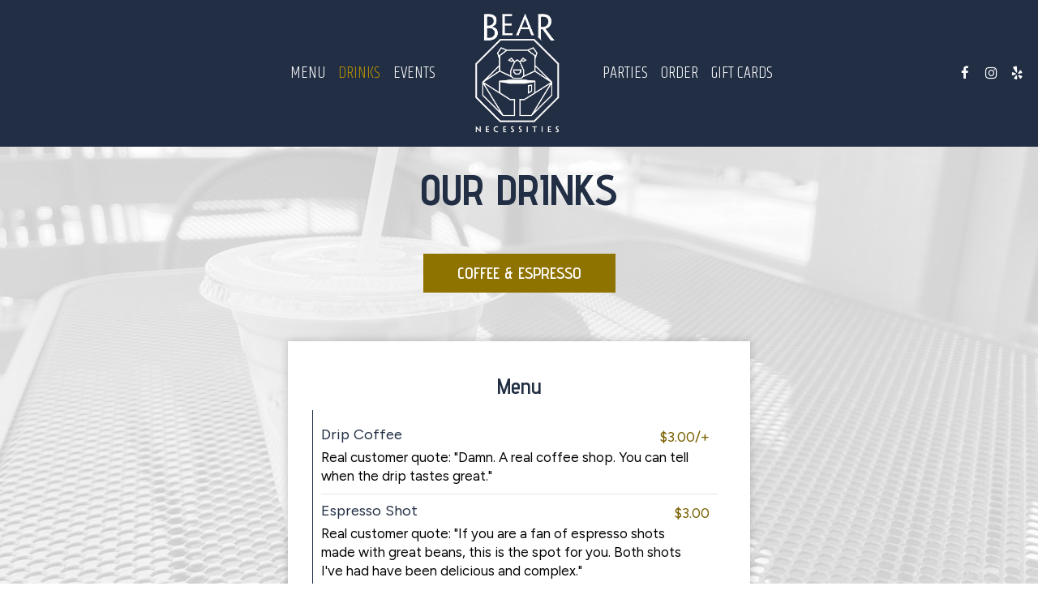

--- FILE ---
content_type: text/html; charset=utf-8
request_url: https://bearnecessitiescoffeebar.com/overland-park-bear-necessities-coffee-and-bar-drink-menu
body_size: 18822
content:
<!DOCTYPE html>
<html lang="en"><head><!-- Google tag (gtag.js) --><script async="async" src="https://www.googletagmanager.com/gtag/js?id=G-VG24VK2VKT"></script><script>
    window.dataLayer = window.dataLayer || [];
    function gtag(){dataLayer.push(arguments);}
    gtag('set', 'linker', {'domains': ['tmt.spotapps.co','spothopperapp.com']});
    gtag('js', new Date());
    gtag('config', 'G-G9VXECZFT0');
    gtag('config', 'G-VG24VK2VKT');
  </script><!-- wcache 2026-01-21 14:51:09.003946Z --><!--
smart_footer: true,
smart_footer_version: 2,
scripting_active: false
--><meta charset="utf-8"/><meta content="IE=edge" http-equiv="X-UA-Compatible"/><meta content="width=device-width, initial-scale=1" name="viewport"/><meta content="" name="description"/><meta content="" name="author"/><meta content="Bear Necessities Coffee and Bar - Drink Menu" property="og:title"/><meta content="website" property="og:type"/><meta content="http://bearnecessitiescoffeebar.com/overland-park-bear-necessities-coffee-and-bar-drink-menu" property="og:url"/><meta content="Here at Bear, you can expect to find three things. The best customer service; exquisite drinks for every part of your day: coffee, beer, wine, and cocktails; a home. We are a place where al..." property="og:description"/><meta content="https://static.spotapps.co/website_images/ab_websites/123492_website/drinks_back.jpg" property="og:image"/><meta content="Coffe served" property="og:image:alt"/><meta content="image/png" property="og:image:type"/><meta content="103502251801109" property="fb:app_id"/><meta content="summary_large_image" name="twitter:card"/><meta content="Bear Necessities Coffee and Bar - Drink Menu" name="twitter:title"/><meta content="Here at Bear, you can expect to find three things. The best customer service; exquisite drinks for every part of your day: coffee, beer, wine, and cocktails; a home. We are a place where al..." name="twitter:description"/><meta content="https://static.spotapps.co/website_images/ab_websites/123492_website/drinks_back.jpg" name="twitter:image"/><title>Bear Necessities Coffee and Bar - Drink Menu</title><script>document.cookie='resolution='+Math.max(screen.width,screen.height)+("devicePixelRatio" in window ? ","+devicePixelRatio : ",1")+'; path=/';</script><link href="https://static.spotapps.co/website_images/ab_websites/123492_website/favicons/apple-touch-icon.png" rel="apple-touch-icon" sizes="180x180"/><link href="https://static.spotapps.co/website_images/ab_websites/123492_website/favicons/favicon-32x32.png" rel="icon" sizes="32x32" type="image/png"/><link href="https://static.spotapps.co/website_images/ab_websites/123492_website/favicons/favicon-16x16.png" rel="icon" sizes="16x16" type="image/png"/><link href="https://static.spotapps.co/website_images/ab_websites/123492_website/favicons/site.webmanifest" rel="manifest"/><link color="#5bbad5" href="https://static.spotapps.co/website_images/ab_websites/123492_website/favicons/safari-pinned-tab.svg" rel="mask-icon"/><link href="https://static.spotapps.co/website_images/ab_websites/123492_website/favicons/favicon.ico" rel="shortcut icon"/><meta content="#da532c" name="msapplication-TileColor"/><meta content="https://static.spotapps.co/website_images/ab_websites/123492_website/favicons/browserconfig.xml" name="msapplication-config"/><meta content="#ffffff" name="theme-color"/><link href="https://static.spotapps.co/web/bearnecessitiescoffeebar--com/lib/bootstrap/css/bootstrap.min.css" rel="stylesheet"/><link href="https://static.spotapps.co/web/bearnecessitiescoffeebar--com/lib/custom-scrollbar/jquery.mCustomScrollbar.css" rel="stylesheet"/><link href="https://static.spotapps.co/web/bearnecessitiescoffeebar--com/lib/font-awesome-4.7.0/css/font-awesome.min.css" rel="stylesheet"/><link href="https://static.spotapps.co/web/bearnecessitiescoffeebar--com/lib/hover_css/css/hover-min.css" rel="stylesheet"/><link href="https://static.spotapps.co/web/bearnecessitiescoffeebar--com/lib/owlcarousel/owl.carousel.min.css" rel="stylesheet"/><link href="https://static.spotapps.co/web/bearnecessitiescoffeebar--com/lib/owlcarousel/owl.theme.default.min.css" rel="stylesheet"/><link href="https://static.spotapps.co/web-lib/leaflet/leaflet@1.3.1/dist/leaflet.css" rel="stylesheet"/><link href="https://static.spotapps.co/web/bearnecessitiescoffeebar--com/css/style.css?version2" rel="stylesheet"/><link href="https://static.spotapps.co/web/bearnecessitiescoffeebar--com/css/bottom_navigation_v1.css?v1690379496" rel="stylesheet"/><link href="css/custom.css?v1690379496&domain=bearnecessitiescoffeebar.com" rel="stylesheet"/><link href="https://static.spotapps.co/web/bearnecessitiescoffeebar--com/lib/icons_font/css/social_icons.css" rel="stylesheet"/><!--[if IE 7]><link rel="stylesheet" href="lib/icons_font/css/social_icons-ie7.css"><![endif]--><!--[if lt IE 9]>
    <script src="//oss.maxcdn.com/libs/html5shiv/3.7.0/html5shiv.js"></script>
    <script src="//oss.maxcdn.com/libs/respond.js/1.4.2/respond.min.js"></script>
    <![endif]--><style>

      .webkit-mobile-body>div:first-child{
          -webkit-overflow-scrolling: touch;
      }

      .drink-menu-page:before {
        background-image: url('https://static.spotapps.co/website_images/ab_websites/123492_website/drinks_back.jpg');
                  -webkit-filter: grayscale(1) opacity(0.2);
          -moz-filter: grayscale(1) opacity(0.2);
          -o-filter: grayscale(1) opacity(0.2);
          -ms-filter: grayscale(1) opacity(0.2);
          filter: grayscale(1) opacity(0.2);
              }

              @media (max-width: 1023px) {
      		.drink-menu-grid .food-item-holder {
      	    text-align: right;
      	  }
      	  .drink-menu-grid .food-item-title {
      	    display: block;
      	    text-align: left;
      	  }
      	  .drink-menu-grid .food-price {
      	    float: none;
      	  }
      	  .drink-menu-grid .food-item-description {
      	    text-align: left;
      	  }
        }
      
    </style><link href="https://static.spotapps.co/websites/mt/css/general-food-menu-patch.css" rel="stylesheet"/><script src="https://static.spotapps.co/websites/lib/lazysizes/lazysizes.min.js" async=""></script><script>
function ga_check(){
  return true;
}
</script><script>
function universal_ga(action, type, category, ev_action, label){
  if(typeof ga === 'function')
  {
    if(!(action && label))
      ga(action, type, category)
    else
      ga(action, type, category, ev_action, label)
  }

  if(typeof gtag === 'function')
  {
    if(!(action && label))
    {
      hash = category
      ev_label = hash["eventLabel"]
      var splits = ev_label.match(/.{1,100}/g) ?? [];
      delete(hash["eventLabel"])

      if(splits.length <= 1)
        hash["eventLabel"] = ev_label
      else
      {
        for (let i = 0; i < splits.length; i++) {
          var key = "eventLabel_"+i
          hash[key] = splits[i]
        }
      }
      console.log(hash)
      gtag("event", hash["eventCategory"], hash);
    }
    else
    {
      var hash = {
        eventCategory: category,
        eventAction: ev_action
      }

      var splits = label.match(/.{1,100}/g) ?? [];
      if(splits.length <= 1)
        hash["eventLabel"] = label
      else
      {
        for (let i = 0; i < splits.length; i++) {
          var key = "eventLabel_"+i
          hash[key] = splits[i]
        }
      }
      gtag("event", hash["eventCategory"], hash);
    }
  }
}
</script><script>    function getPromotionUrlParams(){
      var params_str = sessionStorage.getItem('shUrlParams');
      if (params_str != null){
        return JSON.parse(params_str);
      }else{
        return {};
      }
    }

    function getPromotionSourceDetails(){
        var params_str = localStorage.getItem('promotionSourceDetails');
        if (params_str != null){
          return JSON.parse(params_str);
        }else{
          return {};
        }
    }

    function getLastEmailVisitInDays(){
      var promotionSourceDetails = getPromotionSourceDetails();
      if (!promotionSourceDetails['last_visit_email'] ){
        return null;
      }
      return Math.floor((new Date() - new Date(promotionSourceDetails['last_visit_email'])) / (1000 * 60 * 60 * 24));
    }

    function getLastSocialVisitInDays(){
      var promotionSourceDetails = getPromotionSourceDetails();
      if (!promotionSourceDetails['last_visit_social'] ){
        return null;
      }
      return Math.floor((new Date() - new Date(promotionSourceDetails['last_visit_social'])) / (1000 * 60 * 60 * 24));
    }

    var shUrlParams = getPromotionUrlParams();
    var promotionSourceDetails = getPromotionSourceDetails();

    new URL(document.location).searchParams.forEach(function(value, paramName){

     shUrlParams[paramName] = value;

     if (paramName == 'source' && value =='social' ){
       promotionSourceDetails['last_visit_social'] = new Date();
       localStorage.setItem('promotionSourceDetails', JSON.stringify(promotionSourceDetails));
     }

     if (paramName == 'source' && value =='email' ){
       promotionSourceDetails['last_visit_email'] = new Date();
       localStorage.setItem('promotionSourceDetails', JSON.stringify(promotionSourceDetails));
     }

    });

    sessionStorage.setItem('shUrlParams', JSON.stringify(shUrlParams))
</script></head><body class="drink-menu   "><div class="food-menu-page drink-menu-page"><header><style>

.nav-v8 .nav-tab:nth-child(n+5) {
  -webkit-box-ordinal-group: 3;
  order: 3;
}

.navbar.nav-v6.nav-v8 .desktop-navigation .header-logo {
  top: 0px;
}


.navbar.nav-v6.nav-v8.nav-scroll .desktop-navigation .header-logo {
  top: 0px;
}

.navbar.nav-v6 .container {
  padding-top: 10px;
  padding-bottom: 10px;
}
.navbar.nav-v6.nav-scroll .container {
  padding-top: 0px;
  padding-bottom: 0px;
}
.navbar.nav-v6 .header-logo img {
  max-width: 100%;
}

@media (max-width: 767px) {
  .navbar.nav-v6 .navbar-header {
    padding-top: 10px;
    padding-bottom: 10px;
  }
  .navbar.nav-v6.nav-scroll .navbar-header{
    padding-top: 0px;
    padding-bottom: 0px;
  }
  .navbar.nav-v6.nav-v8 .socialnav {
    margin-top: 10px;
  }
  .navbar.nav-v6.nav-v8.nav-scroll .socialnav {
    margin-top: 0px;
  }
  .navbar.nav-v6 .container {
    padding-top: 0;
    padding-bottom: 0;
  }
  .navbar.nav-v6.nav-scroll .container {
    padding-top: 0;
    padding-bottom: 0;
  }
  .navbar.nav-v6 .header-logo {
    height: 70px;
  }
  .navbar.nav-v6.nav-scroll .header-logo {
    height: 50px;
  }
  .navbar.nav-v6 .header-logo img {
    max-height: 100%;
    max-width: 100%;
  }
  .navbar.nav-v6.nav-scroll .header-logo img {
    max-width: 80%;
  }
}


.navbar-regular .navbar-collapse.collapse.in {
  background-color: transparent;
  width: 100%;
}
.navbar.nav-v6 .navbar-tabs {
    background-color: #212E44;
    -webkit-box-shadow: 0px 4px 4px 0px rgba(0,0,0,0);
    -moz-box-shadow: 0px 4px 4px 0px rgba(0,0,0,0);
    box-shadow: 0px 4px 4px 0px rgba(0,0,0,0);
}
.navbar.nav-v6.nav-scroll .navbar-tabs {
    background-color: #212E44;
    -webkit-box-shadow: 0px 4px 4px 0px rgba(0,0,0,0.2);
    -moz-box-shadow: 0px 4px 4px 0px rgba(0,0,0,0.2);
    box-shadow: 0px 4px 4px 0px rgba(0,0,0,0.2);
}
.drink-menu .navbar.nav-v6 .navbar-tabs {
  background-color: #212E44;
  -webkit-box-shadow: 0px 4px 4px 0px rgba(0,0,0,0);
  -moz-box-shadow: 0px 4px 4px 0px rgba(0,0,0,0);
  box-shadow: 0px 4px 4px 0px rgba(0,0,0,0);
}
.drink-menu .navbar.nav-v6.nav-scroll .navbar-tabs {
  background-color: #212E44;
  -webkit-box-shadow: 0px 4px 4px 0px rgba(0,0,0,0.2);
  -moz-box-shadow: 0px 4px 4px 0px rgba(0,0,0,0.2);
  box-shadow: 0px 4px 4px 0px rgba(0,0,0,0.2);
}
li.drop-down-link .sub-menu {
  background-color: #212E44;
  color: #fff;
  }
.nav-scroll li.drop-down-link .sub-menu {
  background-color: #212E44;
  color: #fff;
}
.drink-menu li.drop-down-link .sub-menu {
  background-color: #212E44;
  color: #fff;
}
.drink-menu .nav-scroll li.drop-down-link .sub-menu {
  background-color: #212E44;
  color: #fff;
}
li.drop-down-link .sub-menu a,
li.drop-down-link div.drop-down {
  color: #fff;
}
.nav-scroll li.drop-down-link .sub-menu a,
.nav-scroll li.drop-down-link div.drop-down {
  color: #fff;
}
.drink-menu li.drop-down-link .sub-menu a,
.drink-menu li.drop-down-link div.drop-down {
  color: #fff;
}
.drink-menu .nav-scroll li.drop-down-link .sub-menu a,
.drink-menu .nav-scroll li.drop-down-link div.drop-down {
  color: #fff;
}

.navbar-regular.nav-v6 .navbar-nav>li>a,
.navbar-regular.nav-v6 .navbar-nav>li>a:hover,
.navbar-regular.nav-v6 .navbar-nav>.active>a,
.navbar-regular.nav-v6 .navbar-nav>.active>a:focus,
.navbar-regular.nav-v6 .navbar-nav>.active>a:hover{
  border: none;
  background-color: transparent;
  color: #B59100;
}
.navbar-regular.nav-v6 .navbar-nav>li>a {
  color: #fff;
}
.drink-menu .navbar.nav-v6 .navbar-nav>li>a {
  color: #fff;
}
.drink-menu .navbar-regular.nav-v6 .navbar-nav>li>a:hover,
.drink-menu .navbar-regular.nav-v6 .navbar-nav>.active>a,
.drink-menu .navbar-regular.nav-v6 .navbar-nav>.active>a:focus,
.drink-menu .navbar-regular.nav-v6 .navbar-nav>.active>a:hover {
  color: #B59100;
}

li.drop-down-link .sub-menu a:hover,
li.drop-down-link .sub-menu a:focus {
  color: #B59100;
}
.drink-menu li.drop-down-link .sub-menu a:hover,
.drink-menu li.drop-down-link .sub-menu a:focus {
  color: #B59100;
}

.drink-menu .navbar.nav-v7 .navbar-nav>li>a {
  color: #fff;
}

.navbar-regular.nav-v6 .navbar-toggle .icon-bar {
  background-color: #fff;
}
.drink-menu .navbar-regular.nav-v6 .navbar-toggle .icon-bar {
  background-color: #fff;
}
.navbar-regular.nav-v6 [aria-expanded="true"].navbar-toggle .icon-bar {
  background-color: #B59100;
}
.drink-menu .navbar-regular.nav-v6 [aria-expanded="true"].navbar-toggle .icon-bar {
  background-color: #B59100;
}
.navbar-regular.nav-v6.nav-scroll .navbar-nav>li>a,
.navbar-regular.nav-v6.nav-scroll .navbar-nav>li>a:hover,
.navbar-regular.nav-v6.nav-scroll .navbar-nav>.active>a,
.navbar-regular.nav-v6.nav-scroll .navbar-nav>.active>a:focus,
.navbar-regular.nav-v6.nav-scroll .navbar-nav>.active>a:hover {
  border: none;
  color: #B59100;
}
.navbar-regular.nav-v6.nav-scroll .navbar-nav>li>a {
  color: #fff;
}
.drink-menu .navbar.nav-v6.nav-scroll .navbar-nav>li>a {
  border: none;
  color: #fff;
}
.drink-menu .navbar-regular.nav-v6.nav-scroll .navbar-nav>li>a:hover,
.drink-menu .navbar-regular.nav-v6.nav-scroll .navbar-nav>.active>a,
.drink-menu .navbar-regular.nav-v6.nav-scroll .navbar-nav>.active>a:focus,
.drink-menu .navbar-regular.nav-v6.nav-scroll .navbar-nav>.active>a:hover {
  color: #B59100;
}

.nav-scroll li.drop-down-link .sub-menu a:hover,
.nav-scroll li.drop-down-link .sub-menu a:focus {
  color: #B59100;
}
.drink-menu .nav-scroll li.drop-down-link .sub-menu a:hover,
.drink-menu .nav-scroll li.drop-down-link .sub-menu a:focus {
  color: #B59100;
}

.navbar-regular.nav-v6.nav-scroll .navbar-toggle .icon-bar {
  background-color: #fff;
}
.drink-menu .navbar-regular.nav-v6.nav-scroll .navbar-toggle .icon-bar {
  background-color: #fff;
}
.navbar-regular.nav-v6.nav-scroll [aria-expanded="true"].navbar-toggle .icon-bar {
  background-color: #B59100;
}
.drink-menu .navbar-regular.nav-v6.nav-scroll [aria-expanded="true"].navbar-toggle .icon-bar {
  background-color: #B59100;
}
.navbar.nav-v6 .header-logo-text{
  color: #fff;
}
.navbar.nav-v6.nav-scroll .header-logo-text{
  color: #fff;
}
.navbar.nav-v6 .social-icon{
  color: #fff;
}
.navbar.nav-v6.nav-scroll .social-icon{
  color: #fff;
}
.navbar.nav-v6 .social-square .contact-icon:hover {
  color: #fff;
  background-color: #B59100;
}
.navbar.nav-v6.nav-scroll .social-square .contact-icon:hover {
  color: #fff;
  background-color: #B59100;
}

.drink-menu .navbar.nav-v6 .header-logo-text{
  color: #fff;
}
.drink-menu .navbar.nav-v6.nav-scroll .header-logo-text{
  color: #fff;
}
.drink-menu .navbar.nav-v6 .social-icon{
  color: #fff;
}
.drink-menu .navbar.nav-v6.nav-scroll .social-icon{
  color: #fff;
}
.drink-menu .navbar.nav-v6 .social-square .contact-icon:hover {
  color: #fff;
  background-color: #B59100;
}
.drink-menu .navbar.nav-v6.nav-scroll .social-square .contact-icon:hover {
  color: #fff;
  background-color: #B59100;
}
.navbar.nav-v6 .navbar-tabs {
  border-bottom: 1px solid transparent;
}
.navbar.nav-v6.nav-scroll .navbar-tabs {
  border-bottom: 1px solid transparent;
}
.drink-menu .navbar.nav-v6 .navbar-tabs {
  border-bottom: 1px solid transparent;
}
.drink-menu .navbar.nav-v6.nav-scroll .navbar-tabs {
  border-bottom: 1px solid transparent;
}
@media (max-width: 767px) {
  .navbar.nav-v6 {
      background-color: #212E44;
      -webkit-box-shadow: 0px 4px 4px 0px rgba(0,0,0,0);
      -moz-box-shadow: 0px 4px 4px 0px rgba(0,0,0,0);
      box-shadow: 0px 4px 4px 0px rgba(0,0,0,0);
  }
  .navbar.nav-v6.nav-scroll {
      background-color: #212E44;
      -webkit-box-shadow: 0px 4px 4px 0px rgba(0,0,0,0.2);
      -moz-box-shadow: 0px 4px 4px 0px rgba(0,0,0,0.2);
      box-shadow: 0px 4px 4px 0px rgba(0,0,0,0.2);
  }
  .drink-menu .navbar.nav-v6 {
    background-color: #212E44;
    -webkit-box-shadow: 0px 4px 4px 0px rgba(0,0,0,0);
    -moz-box-shadow: 0px 4px 4px 0px rgba(0,0,0,0);
    box-shadow: 0px 4px 4px 0px rgba(0,0,0,0);
  }
  .drink-menu .navbar.nav-v6.nav-scroll {
    background-color: #212E44;
    -webkit-box-shadow: 0px 4px 4px 0px rgba(0,0,0,0.2);
    -moz-box-shadow: 0px 4px 4px 0px rgba(0,0,0,0.2);
    box-shadow: 0px 4px 4px 0px rgba(0,0,0,0.2);
  }
  .navbar.nav-v6 .container,
  .navbar.nav-v6.nav-scroll .container,
  .drink-menu .navbar.nav-v6 .container,
  .drink-menu .navbar.nav-v6.nav-scroll .container {
    border-bottom: none;
  }
  .navbar.nav-v6 .navbar-header {
    border-bottom: 1px solid transparent;
  }
  .navbar.nav-v6.nav-scroll .navbar-header {
    border-bottom: 1px solid transparent;
  }
  .drink-menu .navbar.nav-v6 .navbar-header {
    border-bottom: 1px solid transparent;
  }
  .drink-menu .navbar.nav-v6.nav-scroll .navbar-header {
    border-bottom: 1spx solid transparent;
  }
  li.drop-down-link .sub-menu,
  .drink-menu li.drop-down-link .sub-menu {
    background-color: transparent;
  }
  .nav-scroll li.drop-down-link .sub-menu,
  .drink-menu .nav-scroll li.drop-down-link .sub-menu {
    background-color: transparent;
  }
    .navbar-regular.nav-v6 .navbar-nav>li>a:hover,
  .navbar-regular.nav-v6 .navbar-nav>.active>a,
  .navbar-regular.nav-v6 .navbar-nav>.active>a:focus,
  .navbar-regular.nav-v6 .navbar-nav>.active>a:hover{
    background-color: #B59100;
    color: #fff;
  }
  .navbar-regular.nav-v6.nav-scroll .navbar-nav>li>a:hover,
  .navbar-regular.nav-v6.nav-scroll .navbar-nav>.active>a,
  .navbar-regular.nav-v6.nav-scroll .navbar-nav>.active>a:focus,
  .navbar-regular.nav-v6.nav-scroll .navbar-nav>.active>a:hover{
    background-color: #B59100;
    color: #fff;
  }
  .drink-menu .navbar-regular.nav-v6 .navbar-nav>li>a:hover,
  .drink-menu .navbar-regular.nav-v6 .navbar-nav>.active>a,
  .drink-menu .navbar-regular.nav-v6 .navbar-nav>.active>a:focus,
  .drink-menu .navbar-regular.nav-v6 .navbar-nav>.active>a:hover{
    background-color: #B59100;
    color: #fff;
  }
  .drink-menu .navbar-regular.nav-v6.nav-scroll .navbar-nav>li>a:hover,
  .drink-menu .navbar-regular.nav-v6.nav-scroll .navbar-nav>.active>a,
  .drink-menu .navbar-regular.nav-v6.nav-scroll .navbar-nav>.active>a:focus,
  .drink-menu .navbar-regular.nav-v6.nav-scroll .navbar-nav>.active>a:hover{
    background-color: #B59100;
    color: #fff;
  }

  .navbar-regular.nav-v6 li.drop-down-link.active .drop-down .fa.fa-angle-up {
    color: #B59100;
  }
  .navbar-regular.nav-v6.nav-scroll li.drop-down-link.active .drop-down .fa.fa-angle-up {
    color: #B59100;
  }
  .drink-menu .navbar-regular.nav-v6 li.drop-down-link.active .drop-down .fa.fa-angle-up {
    color: #B59100;
  }
  .drink-menu .navbar-regular.nav-v6.nav-scroll li.drop-down-link.active .drop-down .fa.fa-angle-up {
    color: #B59100;
  }
}
</style><!-- nav --><nav class="navbar nav-v4 nav-v6 nav-v7 nav-v8 nav-top navbar-regular navbar-fixed-top" id="navbar" role="navigation"><div class="visuallyhidden" id="skip"><a href="#content">Skip to Main Content</a></div><div class="desktop-navigation"><div class="navbar-tabs"><div class="container"><div class="navbar-content"><ul class="nav navbar-nav"><li class="logo-holder"><div class="header-logo logo-top"><img alt="Bear Necessities Coffee and Bar logo top" class="img-responsive logo-top logo-image" src="https://static.spotapps.co/website_images/ab_websites/123492_website/logo.png"/></div><div class="header-logo logo-scroll"><img alt="Bear Necessities Coffee and Bar logo scroll" class="img-responsive logo-scroll logo-image" src="https://static.spotapps.co/website_images/ab_websites/123492_website/logo.png"/></div></li><li class="nav-tab nav-menu-page"><a class="" href="/overland-park-bear-necessities-coffee-and-bar-food-menu" id="/Overland-Park-Bear-Necessities-Coffee-and-Bar-food-menu_link" target="_self">
                      Menu
                                          </a></li><li class="nav-tab active"><a class="" href="/overland-park-bear-necessities-coffee-and-bar-drink-menu" id="/Overland-Park-Bear-Necessities-Coffee-and-Bar-drink-menu_link" target="_self">
                      Drinks
                                          </a></li><li class="nav-tab"><a class="" href="/overland-park-bear-necessities-coffee-and-bar-events" id="/Overland-Park-Bear-Necessities-Coffee-and-Bar-events_link" target="_self">
                      Events
                                          </a></li><li class="nav-tab nav-parties-link"><a class="link-parties-sh" href="https://tmt.spotapps.co/private-parties?spot_id=123492&callback_url=http://bearnecessitiescoffeebar.com/overland-park-bear-necessities-coffee-and-bar-drink-menu#" id="https://tmt.spotapps.co/private-parties?spot_id=123492&callback_url=http://bearnecessitiescoffeebar.com/overland-park-bear-necessities-coffee-and-bar-drink-menu#_link" target="_self">
                      Parties
                                          </a></li><li class="nav-tab nav-order-link"><a class="link-order-sh" href="https://tmt.spotapps.co/ordering-menu?spot_id=123492&accordion=true&images=yes&callback_url=http://bearnecessitiescoffeebar.com/overland-park-bear-necessities-coffee-and-bar-drink-menu#" id="https://tmt.spotapps.co/ordering-menu?spot_id=123492&accordion=true&images=yes&callback_url=http://bearnecessitiescoffeebar.com/overland-park-bear-necessities-coffee-and-bar-drink-menu#_link" target="_self">
                      Order
                                          </a></li><li class="nav-tab"><a class="" href="/overland-park-bear-necessities-coffee-and-bar-gift-cards" id="/Overland-Park-Bear-Necessities-Coffee-and-Bar-gift-cards_link" target="_self">
                      Gift Cards
                                          </a></li></ul><ul class="socialnav"><li class="social-links social-icons-holder social-square"><a class="pull-left contact-icon" href="https://www.facebook.com/103502251801109" target="_blank"><i class="social-icon fa fa-facebook"></i><span>Facebook page</span></a><a class="pull-left contact-icon" href="https://www.instagram.com/bearnecessitiescoffeebar" target="_blank"><i class="social-icon fa fa-instagram"></i><span>Instagram page</span></a><a class="pull-left contact-icon" href="https://www.yelp.com/biz/bear-necessities-coffee-and-bar-overland-park" target="_blank"><i aria-hidden="true" class="social-icon fa fa-yelp"></i><span>Yelp page</span></a></li></ul></div></div></div></div><div class="mobile-navigation"><div class="container"><div class="navbar-header"><button class="navbar-toggle" data-target="#navbar-collapse-1" data-toggle="collapse" type="button"><span class="sr-only">Toggle navigation</span><span class="icon-bar"></span><span class="icon-bar"></span><span class="icon-bar"></span></button></div><a class="header-logo logo-top" href="/#"><img alt="Bear Necessities Coffee and Bar logo top" class="img-responsive logo-top" src="https://static.spotapps.co/website_images/ab_websites/123492_website/logo.png"/></a><a class="header-logo logo-scroll" href="/"><img alt="Bear Necessities Coffee and Bar logo scroll" class="img-responsive logo-scroll" src="https://static.spotapps.co/website_images/ab_websites/123492_website/logo.png"/></a><ul class="socialnav"><li class="social-links social-icons-holder social-square"><a class="pull-left contact-icon" href="https://www.facebook.com/103502251801109" target="_blank"><i class="social-icon fa fa-facebook"></i><span>Facebook page</span></a><a class="pull-left contact-icon" href="https://www.instagram.com/bearnecessitiescoffeebar" target="_blank"><i class="social-icon fa fa-instagram"></i><span>Instagram page</span></a><a class="pull-left contact-icon" href="https://www.yelp.com/biz/bear-necessities-coffee-and-bar-overland-park" target="_blank"><i aria-hidden="true" class="social-icon fa fa-yelp"></i><span>Yelp page</span></a></li></ul><div class="collapse navbar-collapse" id="navbar-collapse-1"><ul class="nav navbar-nav navbar-right"><li class=" nav-menu-page"><a class="" href="/overland-park-bear-necessities-coffee-and-bar-food-menu" id="mobile_/Overland-Park-Bear-Necessities-Coffee-and-Bar-food-menu_link" target="_self">
                      Menu
                      
                  </a></li><li class="active "><a class="" href="/overland-park-bear-necessities-coffee-and-bar-drink-menu" id="mobile_/Overland-Park-Bear-Necessities-Coffee-and-Bar-drink-menu_link" target="_self">
                      Drinks
                      
                  </a></li><li class=" "><a class="" href="/overland-park-bear-necessities-coffee-and-bar-events" id="mobile_/Overland-Park-Bear-Necessities-Coffee-and-Bar-events_link" target="_self">
                      Events
                      
                  </a></li><li class=" nav-parties-link"><a class="link-parties-sh" href="https://tmt.spotapps.co/private-parties?spot_id=123492&callback_url=http://bearnecessitiescoffeebar.com/overland-park-bear-necessities-coffee-and-bar-drink-menu#" id="mobile_https://tmt.spotapps.co/private-parties?spot_id=123492&callback_url=http://bearnecessitiescoffeebar.com/overland-park-bear-necessities-coffee-and-bar-drink-menu#_link" target="_self">
                      Parties
                      
                  </a></li><li class=" nav-order-link"><a class="link-order-sh" href="https://tmt.spotapps.co/ordering-menu?spot_id=123492&accordion=true&images=yes&callback_url=http://bearnecessitiescoffeebar.com/overland-park-bear-necessities-coffee-and-bar-drink-menu#" id="mobile_https://tmt.spotapps.co/ordering-menu?spot_id=123492&accordion=true&images=yes&callback_url=http://bearnecessitiescoffeebar.com/overland-park-bear-necessities-coffee-and-bar-drink-menu#_link" target="_self">
                      Order
                      
                  </a></li><li class=" "><a class="" href="/overland-park-bear-necessities-coffee-and-bar-gift-cards" id="mobile_/Overland-Park-Bear-Necessities-Coffee-and-Bar-gift-cards_link" target="_self">
                      Gift Cards
                      
                  </a></li></ul></div></div></div></nav></header><main id="content" role="main"><article><div class="drink-menu-v2-wrapper section-wrapper" id="drinks"><h1 class="section-header">Our Drinks</h1><div class="food-menu-nav"><a class="food-menu-nav-item menu_135046_link custom-temp-btn hvr-fade" href="135046" id="Coffee"><span>Coffee &amp; Espresso</span></a></div><div class="container"><div class="food-menu-holder"><div class="menu_135046 food-menu-grid drink-menu-grid" style="display:none"><div class="food-menu-grid-sizer"></div><div class="food-menu-grid-item  food-menu-grid-item--width2"><section><div class="food-menu-grid-item-content"><h2>Menu</h2><div class="food-menu-content"><div class="food-item-holder" id="menu_item_1857015"><div class="food-item-title"><h3>Drip Coffee</h3></div><div class="food-price">$3.00/+</div><div class="food-item-description">Real customer quote: &quot;Damn. A real coffee shop. You can tell when the drip tastes great.&quot;</div></div><div class="food-item-holder" id="menu_item_1856924"><div class="food-item-title"><h3>Espresso Shot</h3></div><div class="food-price">$3.00</div><div class="food-item-description">Real customer quote: &quot;If you are a fan of espresso shots made with great beans, this is the spot for you. Both shots I&apos;ve had have been delicious and complex.&quot;</div></div><div class="food-item-holder" id="menu_item_1856926"><div class="food-item-title"><h3>Macchiato</h3></div><div class="food-price">$4.00</div><div class="food-item-description">Real customer quote: &quot;Great pull of espresso without a ton of bite, and a small dollop of creme to soften it just a bit.&quot;</div></div><div class="food-item-holder" id="menu_item_1856928"><div class="food-item-title"><h3>Cortado</h3></div><div class="food-price">$4.00</div><div class="food-item-description">Real customer quote: I&apos;ve been getting the best cortado I&apos;ve ever had regularly for a few months now. &quot;</div></div><div class="food-item-holder" id="menu_item_1856930"><div class="food-item-title"><h3>Latte/ Flavored Latte</h3></div><div class="food-price">$4.00/+</div><div class="food-item-description">Real customer quote: &quot;This remains THE best latte in town! Creamy and smooth without a trace of bitterness. And, if you are feeling the need for flavor the custom in-house syrups won&apos;t let you down. Perfectly balanced and tasted just like what they said they would taste like. &quot;</div></div><div class="food-item-holder" id="menu_item_1856933"><div class="food-item-title"><h3>Cappuccino</h3></div><div class="food-price">$4.00/+</div><div class="food-item-description">Real customer quote: &quot;The best true cappuccinos in the KC area - seriously. Go out of your way to try this place!! &quot;</div></div><div class="food-item-holder" id="menu_item_1856936"><div class="food-item-title"><h3>Mocha</h3></div><div class="food-price">$5.00/+</div><div class="food-item-description">Real customer quote: &quot;Delicious mocha coffee made with real Hildebrand Chocolate Whole Milk!&quot;</div></div><div class="food-item-holder" id="menu_item_1856940"><div class="food-item-title"><h3>Chai Tea Latte</h3></div><div class="food-price">$4.00/+</div><div class="food-item-description">8 oz $4.00 | 12 oz $5.00 | 16 oz $6.00</div></div><div class="food-item-holder" id="menu_item_1895940"><div class="food-item-title"><h3>Americano</h3></div><div class="food-price">$3.00</div><div class="food-item-description"></div></div><div class="food-item-holder" id="menu_item_1895946"><div class="food-item-title"><h3>Cold Brew</h3></div><div class="food-price">$5.00</div><div class="food-item-description"></div></div><div class="food-item-holder" id="menu_item_1914372"><div class="food-item-title"><h3>Hot Chocolate</h3></div><div class="food-price">$3.00/8oz</div><div class="food-item-description">Made with Hildebrand Chocolate Milk</div></div><div class="food-item-holder" id="menu_item_1914374"><div class="food-item-title"><h3>Hot Tea</h3></div><div class="food-price">$4.00</div><div class="food-item-description">Choose from our selection of amazing Rishi Teas</div></div></div></div></section></div><!-- end of food menu grod item --></div><!-- end of food menu --></div></div></div></article></main></div><style type="text/css">
    .navbar-fixed-bottom.nav-v1 {
        bottom: -100px;
    }
    .navbar-fixed-bottom.nav-v1 .nav.navbar-nav.navbar-right {
        background-color: #fff;
    }
    .navbar-fixed-bottom.nav-v1 .bottom-svg-border path,
    .navbar-fixed-bottom.nav-v1 .bottom-svg-border polygon {
      fill: #000;
    }
    .navbar-fixed-bottom.nav-v1 .bottom-list-item a {
        color: #212E44;
    }
    .navbar-fixed-bottom.nav-v1 .bottom-list-item a:hover,
    .navbar-fixed-bottom.nav-v1 .bottom-list-item a:focus {
        color: #8F7300;
    }
</style><nav aria-label="mobile footer" class="navbar-fixed-bottom nav-v1" id="bottom-navbar"><div><ul class="nav navbar-nav navbar-right"><li class="bottom-list-item "><a class="bottom-link " href="https://tmt.spotapps.co/ordering-menu?spot_id=123492&accordion=true&images=yes&callback_url=http://bearnecessitiescoffeebar.com/overland-park-bear-necessities-coffee-and-bar-drink-menu" id="bottom_link_4" target="_self">
                        Order                    </a></li><li class="bottom-list-item "><a class="bottom-link " href="https://tmt.spotapps.co/private-parties?spot_id=123492&callback_url=http://bearnecessitiescoffeebar.com/overland-park-bear-necessities-coffee-and-bar-drink-menu" id="bottom_link_5" target="_self">
                        Parties                    </a></li></ul></div></nav><script src="https://static.spotapps.co/web/bearnecessitiescoffeebar--com/lib/jquery/jquery.min.js" type="text/javascript"></script><script src="https://static.spotapps.co/web/bearnecessitiescoffeebar--com/lib/bootstrap/js/bootstrap.min.js"></script><script src="https://static.spotapps.co/web/bearnecessitiescoffeebar--com/lib/masonry/masonry.pkgd.min.js"></script><!-- Script which will insert Shopping cart component (like MT does) --><!-- <script id="test_shopping_cart_script" src="https://static.spotapps.co/websites/mt/food-menu-plugins-v6.3.test.js"></script> --><script>
    
	$("#bottom_link_4").on("click", function(){
		if (ga_check())
			universal_ga('send', 'event', 'Button', 'Click', 'Order Online');
	});
	$("#bottom_link_5").on("click", function(){
		if (ga_check())
			universal_ga('send', 'event', 'Button', 'Click', 'Private Party');
	});
  $('.header-logo, .nav-v2-home-btn').click(function(event) {
    if ( window.location.pathname == '/' || window.location.pathname == '/index.php') {
      event.preventDefault();
      var windowScrollTop = $(window).scrollTop();
      if(windowScrollTop > 150) {
        $('html, body').animate({scrollTop: 0}, 750);
      }
    }
  });

$(".banner-section a.banner-pin").click(function(e) {
    // target element id
    var id = $(this).attr('href');

    // target element
    var section = $(id);
    if (section.length === 0) {
        return;
    }

    // prevent standard hash navigation (avoid blinking in IE)
    e.preventDefault();

    // top position relative to the document
    var pos = section.offset().top - 100 + 10;

    // animated top scrolling
    $('body, html').animate({scrollTop: pos}, 750);
});

var called_v8_scroll = false;

$(document).on('scroll', function (e) {
    if($(document).scrollTop() > 0) {
      $('.navbar.nav-v7').addClass('nav-scroll');
      $('.navbar.nav-v7').removeClass('nav-top');
      if (2 !=2 && 2 == 2) {
        if(!called_v8_scroll) {
          setTimeout(function(){
            setHelperTabWidth();
            called_v8_scroll = true;
          }, 300);
        }
      }
    }else {
      $('.navbar.nav-v7').removeClass('nav-scroll');
      $('.navbar.nav-v7').addClass('nav-top');
      if (2 != 2 && 2 == 2) {
        $('#hidden_tab_r').width(0);
        $('#hidden_tab_l').width(0);
        $('.navbar-nav li.nav-tab').first().css('margin-left', '0px');
        $('.navbar-nav li.nav-tab').last().css('margin-right', '0px');
        called_v8_scroll = false;
      }
    }
});

$(function() {
  setDropDownMenuWidth();

  function setDropDownMenuWidth() {
    var tabs_list = $('.navbar-tabs .navbar-nav');

    $(tabs_list).find('li.drop-down-link').each(function() {
      var sub_menu_width = $(this).outerWidth(true);
      if (sub_menu_width < 100) {
        sub_menu_width = 100;
      }
      $(this).find('.sub-menu').css('width', sub_menu_width+'px');
    });
  }

  $( window ).resize(function() {
    setDropDownMenuWidth();
  });
  $( window ).load(function() {
    setDropDownMenuWidth();
  });

});



$( '.drop-down-link .drop-down' ).click(function(event) {
  event.preventDefault();
  event.stopPropagation();

  var drop_down = $(this).closest('.drop-down-link');
  var sub_menu = $(this).closest('.drop-down-link').find( '.sub-menu' );

  if ( $(sub_menu).is( ':hidden' ) ) {
    $(sub_menu).slideDown();
    $(drop_down).addClass('active');
  } else {
    $(sub_menu).slideUp();
    $(drop_down).removeClass('active');
  }
});

//// Set width for corresponding helper tab or margin for first or last nav tab depending on calculeted width sum of left and right tabs
function setHelperTabWidth() {
  var nav_tab_width;
  var tabs_left_width = 0;
  var tabs_right_width = 0;

  var full_nav_tab_width;
  var full_tabs_left_width = 0;
  var full_tabs_right_width = 0;

  $('li.nav-tab').each(function( index, element ) {

    nav_tab_width = $(element).find('a').width();
    full_nav_tab_width = $(element).outerWidth(true);

    if (!($(element).hasClass('helper-tab'))) {
      if (index<3) {
        tabs_left_width += nav_tab_width;
        full_tabs_left_width += full_nav_tab_width;
      } else {
        tabs_right_width += nav_tab_width;
        full_tabs_right_width += full_nav_tab_width;
      }
    } else {
      if(index == 0) {
        full_tabs_left_width += full_nav_tab_width;
      } else {
        full_tabs_right_width += full_nav_tab_width;
      }
    }

  });

  var tabs_width_differance = tabs_left_width - tabs_right_width;
  var helper_value = Math.abs(tabs_width_differance);
  var full_tabs_width_differance = full_tabs_left_width - full_tabs_right_width;

  // if sum of left tabs width is smaller than rigth tabs width tabs_width_differance is negative set margin left for first tab
  if (full_tabs_width_differance != 0) {
    if (tabs_width_differance < 0) {
      $('.navbar-nav li.nav-tab').first().css('margin-left', helper_value+'px');
    } else {
      $('.navbar-nav li.nav-tab').last().css('margin-right', helper_value+'px');
    }
  }
  
}

$(function() {
  setNavTabsWidth();

  function setNavTabsWidth() {
    var container_width = $('.navbar-tabs .container').outerWidth();
    var social_icons_width = $('.navbar-tabs .socialnav').outerWidth(true);
    var reduced_tabs_width = container_width - (2 * social_icons_width) -10;

    $('.navbar-tabs .navbar-content').width(reduced_tabs_width);

    // helper value set in case logo is centered and tabs width sum on the left and on the right are not the same
    if (2 == 2) {
      setTimeout(function(){
        setHelperTabWidth();
        $('.navbar.nav-v8 .desktop-navigation .navbar-nav').css('opacity', '1');
      }, 300);

    }
  }

  $( window ).resize(function() {
      setNavTabsWidth();
  }); 

});

$('.logo-holder .logo-image').click(function(event) {
  if ( window.location.pathname == '/' || window.location.pathname == '/index.php') {
    var windowScrollToTop = $(window).scrollTop();
    if(windowScrollToTop > 150) {
      $('html, body').animate({scrollTop: 0}, 750);
    }
  } else {
      window.location = "/";
  }
});
    setTimeout(function(){
        $('.navbar-fixed-bottom.nav-v1').addClass('show-bottom-nav'); triggerShowFooterEvents();
    }, 4000);
     $(document).ready(function() {
       // init Masonry
       $('.drink-menu-grid').masonry({
         columnWidth: '.food-menu-grid-sizer',
         itemSelector: '.food-menu-grid-item',
         percentPosition: true,
         fitWidth: true
       });
     });

    var active_tab;
    function showTab(className){
        if (active_tab) {
            $("."+active_tab).hide();
            $("."+active_tab+ "_link").removeClass("active");
        }
        $("."+className).show();
        active_tab = className;
        $("."+active_tab+ "_link").addClass("active");
    }

        showTab("menu_135046");
    
    $(".drink-menu-v2-wrapper .food-menu-nav a.food-menu-nav-item").click(function(e) {
        var menu_id = $(this).attr('href');
        var food_menu_tab = $(".menu_"+menu_id);
        if (food_menu_tab.length === 0) {
            return;
        }

        // prevent standard hash navigation (avoid blinking in IE)
        e.preventDefault();

        showTab("menu_"+menu_id);

				// trigger Masonry layout
				$('.drink-menu-grid').masonry('layout');
    });

          $( window ).load(function() {
        // trigger Masonry layout
        $('.drink-menu-grid').masonry('layout');
      });
    
</script><script>

  var spot_id = 123492;
  var sh_generic_form_params=JSON.parse('{"generic_contact_form_active":true,"texting_permissions_active":true,"title":"Contact us","instructions":"Please fill out the form and we will be in touch.","reasons":["To host a special event","To get a special event catered","To reserve a table","To apply for a job","Other Questions"],"custom_hours":"","hours":"","active_tmt_cta_links":{"cta_private_party":"https://tmt.spotapps.co/private-parties?spot_id=123492","cta_catering":null,"cta_reservations":null,"cta_jobs":null},"label_for_texting_permission":"I’d like to get texts about specials, events, and other exclusive offers and announcements not available to general public"}');

  if (false){
    console.log("Check SpotHopper configuration. Probably there is no 'WEBSITE::DOMAIN_NAME' key for your website");
  }

  if (navigator.userAgent.match(/iPhone/i)
     || navigator.userAgent.match(/iPad/i)
     || navigator.userAgent.match(/iPod/i)){
    $(document).ready(function(){
          document.body.className += " " + "webkit-mobile-body";
    });
  }

  var promotion_url_param_domain = getPromotionUrlParams()['domain'];
  if ( promotion_url_param_domain && ( new URL(document.location).host == 'localhost:4000' || new URL(document.location).host == 'wcache.spotapps.co' ||  new URL(document.location).host == 'website-editor.spotapps.co' || new URL(document.location).host == 'website-editor-staging.spotapps.co' || new URL(document.location).host == 'wcache-staging.spotapps.co')){
    $("a[href^='/']").each(function(){
      if (this.href.indexOf('domain=') == -1){
        var sh_internal_url = new URL(this.href);
        sh_internal_url.searchParams.set("domain", promotion_url_param_domain);
        this.href = sh_internal_url.toString();
      }
    })
  }


  function cta_link_matches_href(href, url){
    var domain = 'bearnecessitiescoffeebar.com';
    if(typeof url === 'undefined'){
      return false;
    }
    var partsOfURL = url.split(domain);
    if (partsOfURL.length != 2){
      return href == url;
    }else{
      var urlPath = partsOfURL[1];
      if (urlPath.substring(0,1) == "/"){
        urlPath = urlPath.substring(1,urlPath.length);
      }
      return href.indexOf(urlPath, domain.length + href.indexOf(domain)-1) !== -1;
    }
  }

  var all_cta_links = [{"id":740953,"spot_id":123492,"url":"https://tmt.spotapps.co/private-parties?spot_id=123492","cta_link_type":"private_parties","created_at":"2023-03-30T18:52:22+00:00","updated_at":"2023-06-14T09:15:23+00:00","made_of_food":false,"link_name":"Private Parties","target":null,"website_footer_label":"Parties","position":3},{"id":756783,"spot_id":123492,"url":"https://bearnecessitiescoffeebar.com/-drink-menu","cta_link_type":"drink_menu","created_at":"2023-06-07T08:35:13+00:00","updated_at":"2023-06-14T09:15:23+00:00","made_of_food":false,"link_name":""},{"id":740021,"spot_id":123492,"url":"https://tmt.spotapps.co/ordering-menu?spot_id=123492&accordion=true&images=yes","cta_link_type":"order","created_at":"2023-03-27T09:50:12+00:00","updated_at":"2023-06-14T09:15:23+00:00","made_of_food":false,"link_name":"Directly from us","target":null,"website_footer_label":"Order","position":0},{"id":756782,"spot_id":123492,"url":"https://bearnecessitiescoffeebar.com/-events","cta_link_type":"events","created_at":"2023-06-07T08:35:13+00:00","updated_at":"2023-06-14T09:15:23+00:00","made_of_food":false,"link_name":""},{"id":756784,"spot_id":123492,"url":"https://bearnecessitiescoffeebar.com/-food-menu","cta_link_type":"food_menu","created_at":"2023-06-07T08:35:13+00:00","updated_at":"2023-06-14T09:15:23+00:00","made_of_food":false,"link_name":""}];

  function find_cta_link(href) {
    for (var i=0; i< all_cta_links.length; i++){
      var cta_link = all_cta_links[i];
      if ( cta_link_matches_href(href, cta_link.url)){
        return cta_link;
      }
    }
  }

  function find_cta_links(href) {
    var cta_links = []
    for (var i=0; i< all_cta_links.length; i++){
      var cta_link = all_cta_links[i];
      if ( cta_link_matches_href(href, cta_link.url)){
        cta_links.push(cta_link);
      }
    }
    return cta_links;
  }


  function get_current_page_cta_link_types(){
    var types = [];
    var cta_links = find_cta_links(document.location.href);
    for (var i=0; i<cta_links.length; i++){
      types.push(cta_links[i].cta_link_type);
    }
    return types;
  }


  function is_food_menu_page(){
    var cta_link_types = get_current_page_cta_link_types();
    for (var i=0; i<cta_link_types.length; i++){
      if ('food_menu' == cta_link_types[i])
        return true;
    }
    return false;
  }


  function get_form_cat_from_cta(){
    var cta_link = find_cta_link(document.location.href);
    if (cta_link == null) {
        return null;
    }
    if (cta_link.cta_link_type == 'private_parties'){
        return 'private_party';
    }else if (cta_link.cta_link_type == 'reservations'){
        return 'reservation';
    }else if (cta_link.cta_link_type == 'catering'){
        return 'catering';
    }else if (cta_link.cta_link_type == 'job_listing'){
        return 'job_listings';
    }else if (cta_link.cta_link_type == 'gift_cards'){
          return 'gift_cards';
    }
    return null;
  }

  function element_has_events_defined(elem){
    if ($._data(elem, "events") === undefined){
      return false;
    }
    return true;
  }

  function create_ga_events_for_cta_clicks(){
    if (typeof $ === 'function'){

      var cta_link_of_the_page = find_cta_link(location.href);


      $("a").each(function(index, elem){
        var href = $(elem).attr('href');

        if (href  === undefined ){
           return;
        }

        if (href.substring(0,4) == 'tel:'){
          if (!element_has_events_defined(elem)){  // not footer links
            $(elem).on("click", function(){
                universal_ga('send', 'event', {
                  eventCategory: 'Button',
                  eventAction: 'Click',
                  eventLabel: 'Phone',
                  transport: 'beacon'
                });
             });

             if (cta_link_of_the_page){
                $(elem).on("click", function(){
                    universal_ga('send', 'event', {
                      eventCategory: 'Button',
                      eventAction: 'Click',
                      eventLabel: cta_link_of_the_page.cta_link_type +  ' page phone',
                      transport: 'beacon'
                    });
                 });
             }
          } else {
             if (cta_link_of_the_page){
               $(elem).on("click", function(){
                   universal_ga('send', 'event', {
                        eventCategory: 'Button',
                        eventAction: 'Click',
                        eventLabel: cta_link_of_the_page.cta_link_type +  ' page phone footer',
                        transport: 'beacon'
                   });
               });
             }
          }


        }else{
          var cta_link = find_cta_link(href);
          if (elem.className != null && elem.className.indexOf("bottom-link") > -1){
            // console.log("bottom link detected");
          }else{
            if (cta_link != null){
              $(elem).on("click", function(){
                universal_ga('send', 'event', {
                        eventCategory: 'Website Link',
                        eventAction: 'Click',
                        eventLabel: cta_link.cta_link_type,
                        transport: 'beacon'
                  });
              });
            }
          }
        }


      });
    }
  }

  if (typeof angular === "undefined") {
    create_ga_events_for_cta_clicks();
  } else {
    angular.element(document).ready(function () {
      create_ga_events_for_cta_clicks();
    });
  }


  function triggerShowFooterEvents(){
    if (window.screen.availWidth < 768){
        universal_ga('send', 'event', {
                eventCategory: 'Mobile Footer',
                eventAction: 'View',
                eventLabel: '',
                transport: 'beacon'
          });
    }
  }




  ////////////
  function smartFooterV2()
  {
    var list= document.getElementsByClassName("bottom-list-item");
    if (!list) return;

    if (document.getElementById("bottom-navbar") == null){
      return;
    }

    var bottomNav = document.querySelector('#bottom-navbar .navbar-nav');
    var footerLinkPaddingLeft = $('#bottom-navbar .navbar-nav li a').css('padding-left');
    var footerLinkPaddingRight = $('#bottom-navbar .navbar-nav li a').css('padding-right');

    bottomNav.innerHTML = '';
    var linksWithPosition = all_cta_links.filter(e => e.position != null && e.position >= 0);
    linksWithPosition.sort(function(a,b) {
      return a.position - b.position;
    });

    var footerLinkStyle = (footerLinkPaddingLeft == '0px' || footerLinkPaddingRight == '0px' ? 'style="padding-left: 8px; padding-right: 8px;"' : '');

    linksWithPosition.forEach((e, i) => {
        var target = e.target || getUrlTarget(e.url);
        bottomNav.insertAdjacentHTML('beforeend',
        `<li class="bottom-list-item" style="white-space: nowrap;width: auto;"><a ${footerLinkStyle} class="bottom-link smart-footer-link" data-type="${e.cta_link_type}" data-position="${i}" target="${target}" href="${e.url}">${e.website_footer_label}</a></li>`);
    })

    var intervalCount = 0
    var interval = setInterval(() => {
      if(intervalCount == 50){
        clearInterval(interval);
      }
      removeOverflowingFooterLinks();
      intervalCount ++;
    }, 200);

    $('.smart-footer-link').on("click", function(){
          if (typeof shUrlParams !== "undefined" && shUrlParams['source'] === undefined){
                    shUrlParams['source'] = 'footer';
                    sessionStorage.setItem('shUrlParams', JSON.stringify(shUrlParams));
          }

          var visibleLinks = $('.smart-footer-link').map(function (e) {
              return $(this).data('type');
          }).toArray().join(',');

          universal_ga('send', 'event', {
                  eventCategory: 'Button',
                  eventAction: 'Click_footer_2',
                  eventLabel: "type:" + $(this).data('type') + "|position:" + $(this).data('position') + "|visible:" + visibleLinks,
                  transport: 'beacon'
            });
    });
  }

  function removeOverflowingFooterLinks(){
    var bottomNavLinks = document.querySelectorAll('#bottom-navbar .navbar-nav li');
    var width_sum = 0;

    bottomNavLinks.forEach(e => {
      width_sum += e.getBoundingClientRect().width;
      if ((width_sum) > window.innerWidth) {
        console.log(`%cLink %c${e.textContent} %cdeleted couldn't fit screen`,"color: #fff;background: #202124;", "background: red;color: #fff", "color: #fff;background: #202124;");
        e.remove();
      }
    });
  }

  function getUrlTarget(url){
    if(url.startsWith('tel')){
      return '_self';
    }
    if(url.startsWith('/') || url.includes('tmt.spotapps.co') || url.includes(window.location.host)){
      return '_self';
    }
    return '_blank';
  }

  function npb()
    {
    	var list= document.getElementsByClassName("bottom-list-item");
    	if (!list) return;

      if (document.getElementById("bottom-navbar") == null){
        return;
      }

      var url = ""
    	for (var i=0; i < all_cta_links.length; i++)
    	{
    		if (all_cta_links[i].cta_link_type == "order"){
          url = all_cta_links[i].url;
        }
    	}

    	if ( url == ""){
        return;
      }

    	for (i=0; i < list.length; i++)
    	{
    		console.log(cta_link_matches_href(list[i].firstChild.href, url));
    		if (cta_link_matches_href(list[i].firstChild.href,url))  return;

    	};

    	var item = list[list.length-1]
    	document.getElementById("bottom-navbar").getElementsByClassName("nav navbar-nav")[0].appendChild(item.cloneNode(true));
    	var width_sum = 0;
    	for (i=0; i < list.length; i++) {
    		width_sum += list[i].getBoundingClientRect().width;
    	}

    	var item = list[list.length-1]
    	if ((width_sum - 10) > window.innerWidth) { item.parentNode.removeChild(item); console.log("link deleted couldn't fit screen"); return; }

    	item.firstChild.text = "Order";
    	item.firstChild.href = url;
    	item.firstChild.id = "bottom_link_" + list.length;

      $(item.firstChild).on("click", function(){

          if (typeof shUrlParams !== "undefined" && shUrlParams['source'] === undefined){
                    shUrlParams['source'] = 'footer';
                    sessionStorage.setItem('shUrlParams', JSON.stringify(shUrlParams));
                  }

          universal_ga('send', 'event', {
                  eventCategory: 'Button',
                  eventAction: 'Click',
                  eventLabel: 'Plan B-2 Order',
                  transport: 'beacon'
            });
      });


    }

function activateSmartFooter(){
    var smart_footer_active = true;
    var smart_footer_version = 2
    if(window.location.hash == '#smartFooterV2=enabled'){
      smartFooterV2();
      return;
    }
    if (smart_footer_active){
      if(smart_footer_version == 2 ){
          smartFooterV2();
       }else {
          npb();
       }
    }
  }

  activateSmartFooter();

  var corona_config_str = '{"id":25185,"spot_id":123492,"promote_deliveries":true,"promote_pick_up":true,"promote_gift_cards":true,"promote_private_parties":true,"promote_catering":true,"promote_reservations":true,"promote_happy_hour":true,"promote_events":true,"promote_walk_ins":true,"instructions_on_food_page":false,"food_page_instruction_text":"","food_page_instruction_phone":"9132910109","created_at":"2023-03-24T19:06:00+00:00","updated_at":"2025-03-28T17:57:23+00:00","food_page_button_color":null,"food_page_button_text_color":null,"food_page_link_color":null,"food_page_text_color":null,"wine_and_beer_to_go_license":false,"all_alcoholic_to_go_lincense":false,"current_operating_status":"Offering To Go and Dine-in with Full Capacity","contact_tracing_active":false,"contact_tracing_text":"In cooperation with health guidelines for contact tracing, please fill out the form below.","contact_tracing_address_required":false,"collapse_all":false,"deliveries_priority_value":0,"pick_ups_priority_value":0,"reservations_priority_value":0,"private_parties_priority_value":5,"catering_priority_value":0,"gift_cards_priority_value":3,"jobs_priority_value":0,"food_and_drinks_priority_value":3,"specials_priority_value":5,"national_days_priority_value":3,"holidays_priority_value":3,"sports_priority_value":3,"walk_ins_priority_value":5,"collecting_emails_priority_value":5,"collecting_phone_numbers_priority_value":5,"growing_social_media_followers_priority_value":5,"increasing_revenue_vs_saving_time_priority_value":5,"events_priority_value":3,"shopping_cart_type":"TMT","shopping_cart_active":true}';
  var corona_config =  corona_config_str != '' ?  JSON.parse('{"id":25185,"spot_id":123492,"promote_deliveries":true,"promote_pick_up":true,"promote_gift_cards":true,"promote_private_parties":true,"promote_catering":true,"promote_reservations":true,"promote_happy_hour":true,"promote_events":true,"promote_walk_ins":true,"instructions_on_food_page":false,"food_page_instruction_text":"","food_page_instruction_phone":"9132910109","created_at":"2023-03-24T19:06:00+00:00","updated_at":"2025-03-28T17:57:23+00:00","food_page_button_color":null,"food_page_button_text_color":null,"food_page_link_color":null,"food_page_text_color":null,"wine_and_beer_to_go_license":false,"all_alcoholic_to_go_lincense":false,"current_operating_status":"Offering To Go and Dine-in with Full Capacity","contact_tracing_active":false,"contact_tracing_text":"In cooperation with health guidelines for contact tracing, please fill out the form below.","contact_tracing_address_required":false,"collapse_all":false,"deliveries_priority_value":0,"pick_ups_priority_value":0,"reservations_priority_value":0,"private_parties_priority_value":5,"catering_priority_value":0,"gift_cards_priority_value":3,"jobs_priority_value":0,"food_and_drinks_priority_value":3,"specials_priority_value":5,"national_days_priority_value":3,"holidays_priority_value":3,"sports_priority_value":3,"walk_ins_priority_value":5,"collecting_emails_priority_value":5,"collecting_phone_numbers_priority_value":5,"growing_social_media_followers_priority_value":5,"increasing_revenue_vs_saving_time_priority_value":5,"events_priority_value":3,"shopping_cart_type":"TMT","shopping_cart_active":true}') : null;


  //corona instuctions
  function show_corona_instructions(text, phone, btnText){
    //format to US number
    var match = phone.match(/^(\d{3})(\d{3})(\d{4})$/);

    if(corona_config.shopping_cart_type == "TMT" && corona_config.shopping_cart_active == true) {
        var linkLocation = "https://tmt.spotapps.co/ordering-menu/?spot_id="+corona_config.spot_id+"&images=yes&accordion=true";
        var btnLinkLocation = "https://tmt.spotapps.co/ordering-menu/?spot_id="+corona_config.spot_id+"&images=yes&accordion=true";
    }else {
        var linkLocation = 'tel:+1'+phone+'';
        var btnLinkLocation = 'tel:+1'+ match[1] + '-' + match[2] + '-' + match[3] +''
    }
    var appendPhone = 'tel:+1'+phone+'';
    //inject html content
    if ($('.food-menu-nav').length) {
      //new template
      var pageEl =  $('.food-menu-nav').css('margin','20px auto 10px auto');
      var textColor = rgb2hex($('.section-header').css('color'));
      var linkColor = rgb2hex($('.food-menu-nav-item.active').css('background-color'));
      var fontSize = parseInt($('.food-menu-nav-item').css('font-size'));
      fontSize = fontSize + Math.round(fontSize  * 0.25);

      // var html = '<div id="show-corona-instructions" style="padding:20px;flex: 0 1 100%;" class="text-center"><p style="color:'+textColor+';">'+text+' <a onclick="ga(\'send\', \'event\', \'Button\', \'Click\', \'Corona Instructions Phone\');" style="color:'+linkColor+';"href="tel:+1'+phone+'">'+ match[1] + '-' + match[2] + '-' + match[3] +'</a></p><a onclick="ga(\'send\', \'event\', \'Button\', \'Click\', \'Corona Instructions Phone\');" style="font-size:'+fontSize+'px" class="food-menu-nav-item custom-temp-btn hvr-fade active" href="tel:+1'+phone+'">'+btnText+'</a></div>';
      var html = '<div id="show-corona-instructions" style="padding:20px;flex: 0 1 100%;" class="text-center"><p style="color:'+textColor+';">'+text+' <a onclick="ga(\'send\', \'event\', \'Button\', \'Click\', \'Corona Instructions Phone\');this.href=\'' + appendPhone + '\';" style="text-decoration: underline;color:'+textColor+';" href="/call-us/'+phone+'">'+ match[1] + '-' + match[2] + '-' + match[3] +'</a></p><a onclick="ga(\'send\', \'event\', \'Button\', \'Click\', \'Corona Instructions Phone\');" style="display: inline-block !important;font-size:'+fontSize+'px" class="food-menu-nav-item custom-temp-btn hvr-fade active" href="'+btnLinkLocation +'">'+btnText+'</a></div>';

    }else {
      //old template
      var pageEl = $('.tabnav');
      var textColor = rgb2hex($('.menu-item-name-traditional').css('color'));
      var linkColor = rgb2hex($('.style-traditional .tabnav .nav>li.active>a').css('color'));

      var linkTextColor = getContrast50(linkColor);
      var fontSize = parseInt($('.menu-item-name-traditional').css('font-size'));
      fontSize = fontSize + Math.round(fontSize  * 0.25);
      var textTransform = $('.style-traditional .tabnav .nav>li>a').css('text-transform');

      // var html = '<div id="show-corona-instructions" style="padding:20px;flex: 0 1 100%;" class="text-center"><p style="color:'+textColor+';margin-bottom:20px;">'+text+' <a onclick="ga(\'send\', \'event\', \'Button\', \'Click\', \'Corona Instructions Phone\');" style="color:'+linkColor+';"href="tel:+1'+phone+'">'+ match[1] + '-' + match[2] + '-' + match[3] +'</a></p><a onclick="ga(\'send\', \'event\', \'Button\', \'Click\', \'Corona Instructions Phone\');" style="margin: 20px auto; padding: 10px 50px 10px 30px; cursor: pointer; background-color: '+linkColor+'; background: '+linkColor+'; text-decoration: none; color: '+textColor+'; border: 2px solid '+linkColor+';font-size:'+fontSize+'px;text-transform: '+textTransform+'" href="tel:+1'+phone+'">'+btnText+'</a></div>';
      var html = '<div id="show-corona-instructions" style="padding:20px;flex: 0 1 100%;" class="text-center"><p style="color:'+textColor+';margin-bottom:20px;">'+text+' <a onclick="ga(\'send\', \'event\', \'Button\', \'Click\', \'Corona Instructions Phone\');" style="text-decoration: underline;color:'+textColor+';"href="tel:+1'+phone+'">'+ match[1] + '-' + match[2] + '-' + match[3] +'</a></p><a onclick="ga(\'send\', \'event\', \'Button\', \'Click\', \'Corona Instructions Phone\');" style="margin: 20px auto; padding: 10px 30px 10px 30px; cursor: pointer; background-color: '+linkColor+'; background: '+linkColor+'; text-decoration: none; color: '+linkTextColor+'; border: 2px solid '+linkColor+';font-size:'+fontSize+'px;text-transform: '+textTransform+'" href="'+btnLinkLocation+'">'+btnText+'</a></div>';

    }
     //html content
    pageEl.prepend(html);
  }

  function rgb2hex(rgb) {
    if(typeof rgb !== "undefined"){
      rgbColor = rgb.match(/^rgb\((\d+),\s*(\d+),\s*(\d+)\)$/);
      if (!rgbColor) {
        rgba = rgb.match(/^rgba?\((\d+),\s*(\d+),\s*(\d+)(,\s*\d+\.*\d+)?\)$/);
        return "#" + hex(rgba[1]) + hex(rgba[2]) + hex(rgba[3]);
      }
      function hex(x) {
          return ("0" + parseInt(x).toString(16)).slice(-2);
      }
      return "#" + hex(rgbColor[1]) + hex(rgbColor[2]) + hex(rgbColor[3]);
    }
    return rgb;
  }

  function getContrast50(hexcolor){
    return (parseInt(hexcolor, 16) > 0xffffff/2) ? '#000':'#fff';
  }

  function show_corona_sidebar_instructions(text, phone){
    //format to US number
    var match = phone.match(/^(\d{3})(\d{3})(\d{4})$/);
    var divWidth = 230;
    var top = 50;
    var linkSize = '1.6em';
    var pSize = $('p').css('font-size');
    var appendPhone = 'tel:+1'+phone+'';

    if ($(window).width() < 1600)
      var top = 30;
    if ($(window).width() < 1200){
      var divWidth = 180;
      var linkSize = '1.4em';
      var pSize ='1.1em';
    }

    if($('.food-menu-nav').length){ //new template
      var textColor = $('.food-menu-nav-item.active').css('color');
      var linkColor = $('.food-menu-nav-item.active').css('background-color');

      var linkTextColor = $('.food-menu-nav-item.active').css('color');
      var parent = $('.food-menu-page');
    }
    else { //old template
      var textColor = $('.menu-item-name-traditional').css('color');
      var linkColor = $('.style-traditional .tabnav .nav>li.active>a').css('color');
      var parent = $('.food-menu').length ? $('.food-menu') : $('.drink-menu');
      var linkTextColor = getContrast50(linkColor);
    }

    // $(parent).append('<div id="corona-instructions-sidebar" style="display:none;position:fixed;width:'+divWidth+'px;top:'+top+'vh;right:0;background-color:'+linkColor+';padding:15px;text-align:center;color:'+textColor+';text-transform:uppercase;"><p style="margin:0 0 5px;font-size:'+pSize+';">'+text+'</p><i class="fa fa-phone" aria-hidden="true"></i> <a onclick="ga(\'send\', \'event\', \'Button\', \'Click\', \'Food Page Side Element Phone\');"  style="font-size:'+linkSize+';color:'+textColor+';" href="tel:+1'+phone+'">'+ match[1] + '-' + match[2] + '-' + match[3] +'</a></div>');
    $(parent).append('<div id="corona-instructions-sidebar" style="display:none;position:fixed;width:'+divWidth+'px;top:'+top+'vh;right:0;background-color:'+linkColor+';padding:15px;text-align:center;color:'+linkTextColor+';text-transform:uppercase;"><p style="margin:0 0 5px;font-size:'+pSize+';">'+text+'</p><i class="fa fa-phone" aria-hidden="true"></i> <a onclick="ga(\'send\', \'event\', \'Button\', \'Click\', \'Food Page Side Element Phone\');this.href=\'' + appendPhone + '\';"  style="font-size:'+linkSize+';color:'+linkTextColor+';" href="/call-us/'+phone+'">'+ match[1] + '-' + match[2] + '-' + match[3] +'</a></div>');

    //check if resolution is bigger than tablet resolution
/*  if ($(window).width() > 991) {
      //detect scroll
      window.onscroll = function (e) {
      if ($(window).scrollTop() == 0) {
          $('#corona-instructions-sidebar').hide();
        }else {
          $('#corona-instructions-sidebar').show();
        }
      }
    } */
  }

  function check_corona_config(config){
    console.log(config)
    if (config) {
      if (config.instructions_on_food_page && config.food_page_instruction_text && config.food_page_instruction_phone) {
        if (!config.promote_deliveries && config.promote_pick_up) {
          var btnText = 'Call For Pick Up';
        }
        if (config.promote_deliveries && !config.promote_pick_up) {
          var btnText = 'Call For Delivery';
        }
        if (config.promote_deliveries && config.promote_pick_up) {
          var btnText = 'Call For Pick Up Or Delivery';
        }

        if(typeof btnText !== "undefined"){ // check if pick up or delivery are true
          if(config.shopping_cart_type == "TMT" && config.shopping_cart_active == true) {
                var btnText = 'ORDER NOW';
                    if($('.food-menu-nav').length){ //new template
                      var textColor = rgb2hex($('.section-header').css('color'));
                      var linkColor = rgb2hex($('.food-menu-nav-item.active').css('background-color'));
                      var fontSize = parseInt($('.food-menu-nav-item').css('font-size'));
                      fontSize = fontSize + Math.round(fontSize  * 0.25);
                    }
                    else { //old template
                        var textColor = rgb2hex($('.menu-item-name-traditional').css('color'));
                        var linkColor = rgb2hex($('.style-traditional .tabnav .nav>li.active>a').css('color'));

                        var linkTextColor = getContrast50(linkColor);
                        var fontSize = parseInt($('.menu-item-name-traditional').css('font-size'));
                        fontSize = fontSize + Math.round(fontSize  * 0.25);
                    }
                show_corona_instructions('For online orders, use our own <a style="text-decoration:underline;color: '+textColor+';" href="https://tmt.spotapps.co/ordering-menu/?spot_id='+config.spot_id+'&images=yes&accordion=true#"> commission free ordering platform! </a> or call:', config.food_page_instruction_phone, btnText);
                show_corona_sidebar_instructions(btnText, config.food_page_instruction_phone);
            } else {
                show_corona_instructions(config.food_page_instruction_text, config.food_page_instruction_phone, btnText);
                show_corona_sidebar_instructions(btnText, config.food_page_instruction_phone);
            }

        }
      }
    }
  }


  if (is_food_menu_page() && !window.location.search.includes("contactless=true")){
    $( document ).ready(function() {
       setTimeout(function(){
        check_corona_config(corona_config);
       }, 300);
    });
  }



  function isPhone(phone){
      var regex = /^(\+\d{1,2}\s?)?\(?\d{3}\)?[\s.-]?\d{3}[\s.-]?\d{4}$/;
      return regex.test(phone);
  }

  function sendEmail_MT (input_id) {
    const $loader = $("[data-id=newsletter-widget-2] .sph-loading-img");

    const $step = {
      form: $("[data-id=newsletter-widget-2] .sph-email-form"),
      message: $("[data-id=newsletter-widget-2] .sph-response-message"),
    }

    const $field = {
      email: $("[data-id=newsletter-widget-2] #sph-newsletter-input-" + input_id),
      phone: $("[data-id=newsletter-widget-2] #sph-newsletter-phone-" + input_id),
      consent: $("[data-id=newsletter-widget-2] #sph-newsletter-checkbox-phone-" + input_id),
    };

    const $error = {
      email: $("[data-id=newsletter-widget-2] #sph-newsletter-email-error-" + input_id),
      phone: $("[data-id=newsletter-widget-2] #sph-newsletter-phone-error-" + input_id),
    };

    if ($field.email.val().trim() === "") {
        $error.email
          .html("This field is required")
          .show();
    }
    else if (!isEmail($field.email.val().trim())) {
      $error.email
        .html("Please use the format “email@example.com”")
        .show();
    } else {
      $error.email
        .html("")
        .hide();
    }

    if ($field.consent.is(':checked') && $field.phone.val().trim() === "") {
      $error.phone
        .html("This field is required")
        .show();
    } else if ($field.phone.val().trim().length > 0 && !isPhone($field.phone.val().trim())) {
      $error.phone
        .html("The phone number must contain 10 digits")
        .show();
    } else {
      $error.phone
        .html("")
        .hide();
    }

    const errorField = $step.form.find('.sh-form-error:visible');

    if (errorField.length > 0) {
      const input = errorField.first().next();

      document.activeElement.blur();

      setTimeout(() => {
        input.focus();
      }, 160)

      return;
    }

    $loader
      .show()
      .prev()
      .hide();

    $.ajax({
      method: "POST",
      url: "https://www.spothopperapp.com/api/spots/123492/contacts/add_with_texting_permission",
      crossDomain: true,
      dataType: 'json',
      data: {
        email: $field.email.val().trim(),
        phone: $field.phone.val().trim(),
        texting_permission: $field.consent.is(':checked'),
      },
      success: function (data) {
        afterRequestSubmission(data);
      },
      error: function () {
        afterRequestSubmission("Something went wrong. Please try again later.");
      }
    });

    function afterRequestSubmission (data) {
      $step.form.hide();

      $step.message
        .html(data)
        .show()
        .trigger('focus');
    }
  }
</script><script>
  var order_config_str = '{"id":18892,"spot_id":123492,"website_id":35831,"domain":"bearnecessitiescoffeebar.com","shopping_cart":true,"email_address_for_orders_1":"bearnecessitieskc@gmail.com","email_address_for_orders_2":null,"email_address_for_orders_3":null,"delivery_fee":900,"display_tip_options":false,"has_deliveries":true,"has_pick_up":true,"created_at":"2023-03-27T09:50:12+00:00","updated_at":"2023-07-18T22:51:20+00:00","tax_rate":9.1,"contact_phone_for_orders":"(913) 291-0109","pick_up_start_delay":0,"pick_up_end_delay":0,"delivery_start_delay":0,"delivery_end_delay":0,"payment_active":true,"shopping_cart_type":"TMT","collapse_all":false,"minimum_turnaround_time_for_pick_up":15,"minimum_turnaround_time_for_delivery":30,"label_for_texting_permission":"I&apos;d like to get texts about specials, events, and other exclusive offers and announcements not available to the general public","default_tmt_text_permission":true,"texting_permissions_active":true,"use_spothopper_deliveries":true,"admin_enable_spothopper_deliveries":true,"default_pickup_instructions":null,"default_external_delivery_pick_up_time":"15 minutes","doordash_phone_number":"9132910109","pass_processing_fee_to_consumer":false,"strict_card_authorisation":true,"pickup_fee_active":true}';
  var order_config =  order_config_str != '' ?  JSON.parse(order_config_str) : null;
</script><script async="" src="https://static.spotapps.co/websites/mt/food-menu-plugins-v6.5.js"></script><script>function addPromotionParamsToTMTLinks()
{
    if (sessionStorage.getItem('shUrlParams')) {
        let shParams = JSON.parse(sessionStorage.getItem('shUrlParams'));
        if (!Object.keys(shParams).length)
            return;
        if(!shParams.source)
            return;
        $('a').each(function () {
            if (this.href.includes('tmt.spotapps.co')) {
                if(this.href.includes('&source=') || this.href.includes('&destination=') || this.href.includes('&promotion='))
                    return;

                this.href = this.href + '&source=' + shParams.source;
                if(shParams.destination)
                    this.href = this.href + '&destination=' + shParams.destination;
                if(shParams.promotion)
                    this.href = this.href + '&promotion=' + shParams.promotion;
                if(shParams.fb_post_id)
                    this.href = this.href + '&fb_post_id=' + shParams.fb_post_id;
                if(shParams.email_post_id)
                    this.href = this.href + '&email_post_id=' + shParams.email_post_id;
            }
        })
    }
}
setTimeout(function() {
  addPromotionParamsToTMTLinks();
  addFooterToSourceParam();
},600)

function addFooterToSourceParam()
{
    $('.bottom-link').each(function (){
        if(shouldAddSourceParam(this.href))
          this.href = this.href + '&source=footer';
    })
    $('#sh-multiple-links-content-holder a').each(function (){
       if(shouldAddSourceParam(this.href))
          this.href = this.href + '&source=footer';
    })
}
function shouldAddSourceParam(link){
  if (link.includes('tmt.spotapps.co') && !link.includes('&source=')){
    return true;
  }
  return false;
}
</script><script type="text/javascript" src="https://static.spotapps.co/slideshow_and_video_control_buttons_mt_plugin_v2.js"></script><script>
;(async () => {
if (typeof window.focusTrap === 'undefined') {
    await getScript('https://unpkg.com/tabbable/dist/index.umd.js');
    await getScript('https://unpkg.com/focus-trap/dist/focus-trap.umd.js');
}

document.querySelectorAll('.modal').forEach((element) => {
    const trap = window.focusTrap?.createFocusTrap(element, {
        allowOutsideClick: true,
    });

    $(element).on('shown.bs.modal', () => {
	    trap?.activate();
	});

	$(element).on('hidden.bs.modal', () => {
        trap?.deactivate();
    });
});

async function getScript (source) {
    return new Promise((resolve, reject) => {
        const script = document.createElement('script');
        script.src = source;
        script.async = true;

        script.onload = resolve;
        script.onerror = reject;

        document.head.appendChild(script);
    });
}
})();
</script><script>var bday_club_promo = {"bday_club_link":"https://tmt.spotapps.co/vouchers?spot_id=123492&source=website&voucher_offer_id=MjAyMzAzMjAxOTA3EXMU","bday_club_fab":false,"bday_offer_freebie_name":"Free Dessert","bday_offer_short_name":"Free Dessert on your birthday.  ","bday_offer_description":"Free Dessert on your birthday.  Valid for dine in only with minimum purchase of $20.","bday_club_custom_offer":false,"bday_club_fab_type":"type_1","bday_club_fab_def_style":"light"};</script><script src="https://wcache-plugins.spotapps.co/production/wcpl_bootstrap_ada_fix/wcpl_bootstrap_ada_fix.js"></script><link href="https://wcache-plugins.spotapps.co/production/wcpl_bday_club/wcpl_bday_club.css" rel="stylesheet" media="screen"/><script src="https://wcache-plugins.spotapps.co/production/wcpl_bday_club/wcpl_bday_club.js"></script><link href="https://wcache-plugins.spotapps.co/production/wcpl_website_editor_interpreter/website_interpreter_helper_style.css" rel="stylesheet" media="screen"/><script>var changes_log_array = {};</script><script src="https://wcache-plugins.spotapps.co/production/wcpl_website_editor_interpreter/website_interpreter.js"></script></body></html>